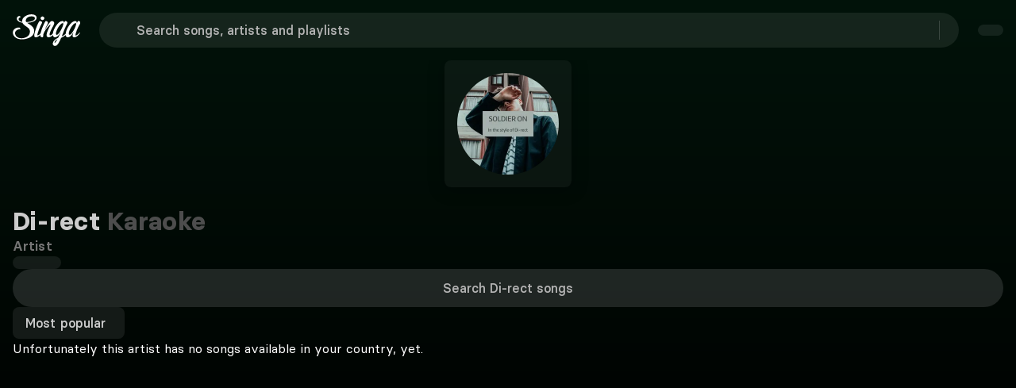

--- FILE ---
content_type: text/css; charset=utf-8
request_url: https://singa.com/_nuxt/VenueSearchInput.DoDlsuXD.css
body_size: 328
content:
@font-face{font-family:BasierSquare;src:local(BasierSquare Regular),local(BasierSquare),url(../fonts/basiersquare.woff2)format("woff2");font-display:swap;font-weight:400;font-style:normal}@font-face{font-family:BasierSquare;src:local(BasierSquare Regular Italic),local(BasierSquare Italic),url(../fonts/basiersquare-italic.woff2)format("woff2");font-display:swap;font-weight:400;font-style:italic}@font-face{font-family:BasierSquare;src:local(BasierSquare Medium),url(../fonts/basiersquare-500.woff2)format("woff2");font-display:swap;font-weight:500;font-style:normal}@font-face{font-family:BasierSquare;src:local(BasierSquare Medium Italic),url(../fonts/basiersquare-500-italic.woff2)format("woff2");font-display:swap;font-weight:500;font-style:italic}@font-face{font-family:BasierSquare;src:local(BasierSquare SemiBold),url(../fonts/basiersquare-600.woff2)format("woff2");font-display:swap;font-weight:600;font-style:normal}@font-face{font-family:BasierSquare;src:local(BasierSquare SemiBold Italic),url(../fonts/basiersquare-600-italic.woff2)format("woff2");font-display:swap;font-weight:600;font-style:italic}@font-face{font-family:BasierSquare;src:local(BasierSquare Bold),url(../fonts/basiersquare-700.woff2)format("woff2");font-display:swap;font-weight:700;font-style:normal}@font-face{font-family:BasierSquare;src:local(BasierSquare Bold Italic),url(../fonts/basiersquare-700-italic.woff2)format("woff2");font-display:swap;font-weight:700;font-style:italic}.SingaSearchInput[data-v-a95c6cd9]{width:100%;height:48px;position:relative}.SingaSearchInput:not(:focus-within) .esc[data-v-a95c6cd9]{display:none}.SingaSearchInput[data-v-a95c6cd9] .control .icon{width:32px;height:32px;top:auto}.SingaSearchInput[data-v-a95c6cd9] .control .icon .base-icon{width:32px;height:32px}.SingaSearchInput[data-v-a95c6cd9] input{text-align:center;height:100%;font-family:BasierSquare,-apple-system,BlinkMacSystemFont,Segoe UI,Roboto,Oxygen-Sans,Ubuntu,Cantarell,Helvetica Neue,sans-serif;font-style:normal;font-weight:500;border-color:#0000!important;padding-left:48px!important}.search-right[data-v-a95c6cd9]{cursor:pointer;z-index:1000;align-items:center;height:100%;display:flex;position:absolute;right:12px}.search-right .singa-icon[data-v-a95c6cd9]{color:#999}.search-right .esc[data-v-a95c6cd9]{color:#fff6;background-color:#ffffff14;border-radius:8px;margin-right:16px;padding:4px 10px;display:none}@media (width>=769px){.search-right .esc[data-v-a95c6cd9]{display:block}}.control[data-v-a95c6cd9],.field[data-v-a95c6cd9]{height:100%}@media (width>=769px){.SingaSearchInput[data-v-a95c6cd9]:not(.is-small){height:56px}}


--- FILE ---
content_type: text/css; charset=utf-8
request_url: https://singa.com/_nuxt/ToggleGroup.BB-WCnIz.css
body_size: 1
content:
.toggles[data-v-237bee04]{flex-direction:row;display:none}@media (width>=1024px){.toggles[data-v-237bee04]{display:flex}}.toggles[data-v-237bee04] .button:first-child{border-radius:8px 0 0 8px;padding-left:16px;padding-right:16px}.toggles[data-v-237bee04] .button:last-child{border-radius:0 8px 8px 0;padding-left:16px;padding-right:16px}.toggles[data-v-237bee04] .button{margin:0!important}.toggles[data-v-237bee04] .button.is-active{color:#0d0d0d;background-color:#ffffff7a}


--- FILE ---
content_type: text/javascript; charset=utf-8
request_url: https://singa.com/_nuxt/CY8fY3SK.js
body_size: 225
content:
(function(){try{var e=typeof window<`u`?window:typeof global<`u`?global:typeof globalThis<`u`?globalThis:typeof self<`u`?self:{};e.SENTRY_RELEASE={id:`consumer-nuxt@4.7.10`}}catch{}})();try{(function(){var e=typeof window<`u`?window:typeof global<`u`?global:typeof globalThis<`u`?globalThis:typeof self<`u`?self:{},t=new e.Error().stack;t&&(e._sentryDebugIds=e._sentryDebugIds||{},e._sentryDebugIds[t]=`39c1ab54-439c-481d-be53-31185e07a402`,e._sentryDebugIdIdentifier=`sentry-dbid-39c1ab54-439c-481d-be53-31185e07a402`)})()}catch{}import{mn as e}from"./CyIrLtOD.js";const t=()=>{let{t}=e();return[{id:`name`,name:t(`filter.songName.aö`)},{id:`-name`,name:t(`filter.songName.öa`)},{id:`artist_name`,name:t(`filter.artistName.aö`)},{id:`-artist_name`,name:t(`filter.artistName.öa`)},{id:`latest`,name:t(`filter.latest`)},{id:`top`,name:t(`filter.top`)},{id:`hot`,name:t(`filter.hot`)},{id:`duration`,name:t(`filter.duration.longShort`)},{id:`-duration`,name:t(`filter.duration.shortLong`)}]},n=()=>{let{t}=e();return[{id:`top`,name:t(`filter.top`)},{id:`name`,name:t(`filter.artistName.aö`)},{id:`-name`,name:t(`filter.artistName.öa`)}]},r=()=>{let{t}=e();return[{id:`latest`,name:t(`filter.latest`)},{id:`updated_latest`,name:t(`filter.updated_latest`)},{id:`is_official`,name:t(`filter.is_official`)},{id:`alphabetical`,name:t(`filter.playlistName.aö`)},{id:`-alphabetical`,name:t(`filter.playlistName.öa`)},{id:`longest`,name:t(`filter.longest`)},{id:`-longest`,name:t(`filter.shortest`)}]};export{r as n,t as r,n as t};

--- FILE ---
content_type: text/javascript; charset=utf-8
request_url: https://singa.com/_nuxt/D6ahXJ5g.js
body_size: 1476
content:
(function(){try{var e=typeof window<`u`?window:typeof global<`u`?global:typeof globalThis<`u`?globalThis:typeof self<`u`?self:{};e.SENTRY_RELEASE={id:`consumer-nuxt@4.7.10`}}catch{}})();try{(function(){var e=typeof window<`u`?window:typeof global<`u`?global:typeof globalThis<`u`?globalThis:typeof self<`u`?self:{},t=new e.Error().stack;t&&(e._sentryDebugIds=e._sentryDebugIds||{},e._sentryDebugIds[t]=`db1e17f8-f3df-425b-99b4-bb418fa8acbc`,e._sentryDebugIdIdentifier=`sentry-dbid-db1e17f8-f3df-425b-99b4-bb418fa8acbc`)})()}catch{}import{$i as e,$t as t,Gt as n,Ki as r,Li as i,Lt as a,Oa as o,Pa as s,Ra as c,Rt as l,Ta as u,Ua as d,Va as f,Yt as p,Zi as m,ar as h,bn as g,da as _,dn as v,ea as y,ga as b,ia as x,in as S,oa as C,pa as w,qi as T,rn as E,tn as D,ua as O,ya as k}from"./CyIrLtOD.js";var[A,j]=v(`TabsRoot`),M=C({__name:`TabsRoot`,props:{defaultValue:{type:null,required:!1},orientation:{type:String,required:!1,default:`horizontal`},dir:{type:String,required:!1},activationMode:{type:String,required:!1,default:`automatic`},modelValue:{type:null,required:!1},unmountOnHide:{type:Boolean,required:!1,default:!0},asChild:{type:Boolean,required:!1},as:{type:null,required:!1}},emits:[`update:modelValue`],setup(r,{emit:i}){let a=r,l=i,{orientation:u,unmountOnHide:d,dir:m}=c(a),h=D(m);t();let g=S(a,`modelValue`,l,{defaultValue:a.defaultValue,passive:a.modelValue===void 0}),_=s();return j({modelValue:g,changeModelValue:e=>{g.value=e},orientation:u,dir:h,unmountOnHide:d,activationMode:a.activationMode,baseId:p(void 0,`reka-tabs`),tabsList:_}),(t,r)=>(b(),e(f(n),{dir:f(h),"data-orientation":f(u),"as-child":t.asChild,as:t.as},{default:o(()=>[k(t.$slots,`default`,{modelValue:f(g)})]),_:3},8,[`dir`,`data-orientation`,`as-child`,`as`]))}});function N(e,t){return`${e}-trigger-${t}`}function P(e,t){return`${e}-content-${t}`}var F=C({__name:`TabsIndicator`,props:{asChild:{type:Boolean,required:!1},as:{type:null,required:!1}},setup(r){let i=r,a=A();t();let c=s(),l=s({size:null,position:null});u(()=>[a.modelValue.value,a?.dir.value],async()=>{await _(),d()},{immediate:!0}),E([a.tabsList,c],d);function d(){c.value=a.tabsList.value?.querySelector(`[role="tab"][data-state="active"]`),c.value&&(a.orientation.value===`horizontal`?l.value={size:c.value.offsetWidth,position:c.value.offsetLeft}:l.value={size:c.value.offsetHeight,position:c.value.offsetTop})}return(t,r)=>typeof l.value.size==`number`?(b(),e(f(n),O({key:0},i,{style:{"--reka-tabs-indicator-size":`${l.value.size}px`,"--reka-tabs-indicator-position":`${l.value.position}px`}}),{default:o(()=>[k(t.$slots,`default`)]),_:3},16,[`style`])):y(`v-if`,!0)}}),I=C({__name:`TabsList`,props:{loop:{type:Boolean,required:!1,default:!0},asChild:{type:Boolean,required:!1},as:{type:null,required:!1}},setup(r){let{loop:i}=c(r),{forwardRef:a,currentElement:s}=t(),u=A();return u.tabsList=s,(t,r)=>(b(),e(f(l),{"as-child":``,orientation:f(u).orientation.value,dir:f(u).dir.value,loop:f(i)},{default:o(()=>[x(f(n),{ref:f(a),role:`tablist`,"as-child":t.asChild,as:t.as,"aria-orientation":f(u).orientation.value},{default:o(()=>[k(t.$slots,`default`)]),_:3},8,[`as-child`,`as`,`aria-orientation`])]),_:3},8,[`orientation`,`dir`,`loop`]))}}),L=C({__name:`TabsTrigger`,props:{value:{type:[String,Number],required:!0},disabled:{type:Boolean,required:!1,default:!1},asChild:{type:Boolean,required:!1},as:{type:null,required:!1,default:`button`}},setup(i){let s=i,{forwardRef:c}=t(),l=A(),u=m(()=>N(l.baseId,s.value)),d=m(()=>P(l.baseId,s.value)),p=m(()=>s.value===l.modelValue.value);return(t,i)=>(b(),e(f(a),{"as-child":``,focusable:!t.disabled,active:p.value},{default:o(()=>[x(f(n),{id:u.value,ref:f(c),role:`tab`,type:t.as===`button`?`button`:void 0,as:t.as,"as-child":t.asChild,"aria-selected":p.value?`true`:`false`,"aria-controls":d.value,"data-state":p.value?`active`:`inactive`,disabled:t.disabled,"data-disabled":t.disabled?``:void 0,"data-orientation":f(l).orientation.value,onMousedown:i[0]||=T(e=>{!t.disabled&&e.ctrlKey===!1?f(l).changeModelValue(t.value):e.preventDefault()},[`left`]),onKeydown:i[1]||=r(e=>f(l).changeModelValue(t.value),[`enter`,`space`]),onFocus:i[2]||=()=>{let e=f(l).activationMode!==`manual`;!p.value&&!t.disabled&&e&&f(l).changeModelValue(t.value)}},{default:o(()=>[k(t.$slots,`default`)]),_:3},8,[`id`,`type`,`as`,`as-child`,`aria-selected`,`aria-controls`,`data-state`,`disabled`,`data-disabled`,`data-orientation`])]),_:3},8,[`focusable`,`active`]))}}),R=g({__name:`SingaTabs`,props:{showIndicator:{type:Boolean,default:!1}},setup(t){let n=i();return m(()=>n.fullPath.includes(`my-library`)),w(()=>{h(`singaTabs:mounted`)}),(n,r)=>(b(),e(f(M),{class:`TabsRoot`},{default:o(()=>[x(f(I),{class:`TabsList`},{default:o(()=>[x(f(F),{class:d([`TabsIndicator`,{"show-indicator":t.showIndicator}])},null,8,[`class`]),k(n.$slots,`triggers`,{class:`triggers`},void 0,!0)]),_:3}),k(n.$slots,`content`,{},void 0,!0)]),_:3}))}},[[`__scopeId`,`data-v-746f1e66`]]);export{N as a,P as i,L as n,A as o,I as r,R as t};

--- FILE ---
content_type: text/javascript; charset=utf-8
request_url: https://singa.com/_nuxt/C6pd7VhV.js
body_size: 568
content:
(function(){try{var e=typeof window<`u`?window:typeof global<`u`?global:typeof globalThis<`u`?globalThis:typeof self<`u`?self:{};e.SENTRY_RELEASE={id:`consumer-nuxt@4.7.10`}}catch{}})();try{(function(){var e=typeof window<`u`?window:typeof global<`u`?global:typeof globalThis<`u`?globalThis:typeof self<`u`?self:{},t=new e.Error().stack;t&&(e._sentryDebugIds=e._sentryDebugIds||{},e._sentryDebugIds[t]=`4b23ad12-0943-43fe-9335-1975157672fe`,e._sentryDebugIdIdentifier=`sentry-dbid-4b23ad12-0943-43fe-9335-1975157672fe`)})()}catch{}import{bn as e,ga as t,ta as n,ya as r}from"./CyIrLtOD.js";var i={class:`toggles`};function a(e,a){return t(),n(`div`,i,[r(e.$slots,`buttons`,{},void 0,!0)])}var o=Object.assign(e({},[[`render`,a],[`__scopeId`,`data-v-237bee04`]]),{__name:`ButtonsToggleGroup`});export{o as t};

--- FILE ---
content_type: text/javascript; charset=utf-8
request_url: https://singa.com/_nuxt/BB-12_Sl.js
body_size: 1222
content:
(function(){try{var e=typeof window<`u`?window:typeof global<`u`?global:typeof globalThis<`u`?globalThis:typeof self<`u`?self:{};e.SENTRY_RELEASE={id:`consumer-nuxt@4.7.10`}}catch{}})();try{(function(){var e=typeof window<`u`?window:typeof global<`u`?global:typeof globalThis<`u`?globalThis:typeof self<`u`?self:{},t=new e.Error().stack;t&&(e._sentryDebugIds=e._sentryDebugIds||{},e._sentryDebugIds[t]=`992a4276-06d0-41d2-9e6f-2a59c7515c75`,e._sentryDebugIdIdentifier=`sentry-dbid-992a4276-06d0-41d2-9e6f-2a59c7515c75`)})()}catch{}import{$i as e,B as t,Ci as n,Fa as r,J as i,Ka as a,Oa as o,Pa as s,Qi as c,Ua as l,Va as u,W as d,Zi as f,_ as p,ar as m,bn as h,fr as g,g as _,ga as v,h as y,ia as b,ir as x,ja as S,mn as C,oa as w,q as T,qi as E,vt as D,zi as O}from"./CyIrLtOD.js";const k=e=>t().min(1,{message:e(`playlist.title.invalidError`)}).regex(/[A-Za-zŽžÀ-ÿ0-9]/,{message:e(`playlist.title.invalidError`)});var A={class:`action-modal-header`},j={class:`action-modal-title`},M={class:`action-form-body`},N={class:`textarea-wrapper`},P={class:`action-form-footer`},F=250,I=w({__name:`NewPlaylist`,emits:[`close`],setup(t,{emit:h}){let{$singaApi:w}=O(),I=x(),{userPlaylistsKey:L}=y(),R=h,z=s(!1),B=s(``),V=s(),{t:H}=C(),U=s(``),W=k(H),G=s(!1),K=s(!1),q=f(()=>K.value?`private`:`public`),J=()=>W.safeParse(B.value).success,Y=async()=>{if(J()){G.value=!0;let e={title:B.value,description:V.value||void 0,availability:q.value};try{let t=await w.Playlists.add(e);n(L.value),m(`libraryPlaylist:updateUserPlaylists`),z.value=!1;let i=g(B.value);I.add({component:r(_),props:{playlistTitle:i,playlistLink:`/playlists/${t.slug}/${t.hash}`},icon:`checkmark-outline`})}catch{U.value=H(`playlist.generalError`),I.add({message:H(`playlist.generalError`),variant:`warning`})}R(`close`)}},X=f(()=>V.value?V.value.length:0),Z=e=>{K.value=e};return(t,n)=>{let r=i,s=T,f=d,m=p,h=D;return v(),e(h,{class:`ActionModal`,maxWidth:`768px`,title:u(H)(`playlist.create`)},{title:o(()=>[c(`div`,A,[c(`p`,j,a(u(H)(`playlist.create`)),1)])]),body:o(()=>[c(`form`,{onSubmit:E(Y,[`prevent`])},[c(`div`,M,[b(s,{label:u(H)(`general.title`)},{default:o(()=>[b(r,{rounded:``,modelValue:u(B),"onUpdate:modelValue":[n[0]||=e=>S(B)?B.value=e:null,n[1]||=e=>U.value=``],placeholder:u(H)(`playlist.newTitle`),maxlength:`255`,schema:u(W),validateOn:`blur`,message:u(U),variant:u(U)?`danger`:void 0},null,8,[`modelValue`,`placeholder`,`schema`,`message`,`variant`])]),_:1},8,[`label`]),b(s,{class:`singlist-description`,label:u(H)(`general.description`),labelFor:`playlistDescription`},{default:o(()=>[c(`div`,N,[b(r,{modelValue:u(V),"onUpdate:modelValue":n[2]||=e=>S(V)?V.value=e:null,autosize:!0,expanded:!1,placeholder:u(H)(`playlist.newDescription`),maxlength:F,type:`textarea`,id:`playlistDescription`,inputClass:`textarea`},null,8,[`modelValue`,`placeholder`]),c(`span`,{class:l([`counter`,{exceeded:u(X)===F}])},a(u(X))+`/`+a(F),3)])]),_:1},8,[`label`]),b(s,{class:`field-toggle`,label:u(H)(`playlist.edit.makePrivate`),placement:`side`},{default:o(()=>[b(f,{class:`toggle-button`,modelValue:u(K),onToggle:Z},null,8,[`modelValue`])]),_:1},8,[`label`])]),c(`div`,P,[b(m,{class:`is-regular is-primary is-full-width`,isLoading:u(G),buttonCTA:u(H)(`playlist.create.short`),"native-type":`submit`},null,8,[`isLoading`,`buttonCTA`])])],32)]),_:1},8,[`title`])}}}),L=Object.assign(h(I,[[`__scopeId`,`data-v-a2968b1f`]]),{__name:`ModalsNewPlaylist`});export{k as n,L as t};

--- FILE ---
content_type: text/javascript; charset=utf-8
request_url: https://singa.com/_nuxt/DSSWTYBK.js
body_size: 1824
content:
(function(){try{var e=typeof window<`u`?window:typeof global<`u`?global:typeof globalThis<`u`?globalThis:typeof self<`u`?self:{};e.SENTRY_RELEASE={id:`consumer-nuxt@4.7.10`}}catch{}})();try{(function(){var e=typeof window<`u`?window:typeof global<`u`?global:typeof globalThis<`u`?globalThis:typeof self<`u`?self:{},t=new e.Error().stack;t&&(e._sentryDebugIds=e._sentryDebugIds||{},e._sentryDebugIds[t]=`1c4b965a-fe5c-463d-bf1c-2856d9d32523`,e._sentryDebugIdIdentifier=`sentry-dbid-1c4b965a-fe5c-463d-bf1c-2856d9d32523`)})()}catch{}import{t as e}from"./BB-12_Sl.js";import{t}from"./D33B2Tas.js";import{$i as n,F as r,Ji as i,Ka as a,Li as o,Oa as s,Qi as c,Ua as l,Va as u,Zi as d,_n as f,ar as p,b as m,bn as h,ea as g,ga as _,gn as v,ia as y,mn as b,oa as x,pt as S,ra as C,ta as w,va as T}from"./CyIrLtOD.js";import{t as E}from"./BjARLMou.js";var D={key:0},O={class:`row-img`},k={class:`texts`},A={class:`request-title`},j={class:`subtitle`},M={class:`icon`},N={class:`request-title`},P={class:`subtitle`},F=x({__name:`SongRequestButton`,props:{artistName:{type:String,default:``},type:{type:String,default:`Row`}},setup(e){let{t:n}=b(),{isUserAuthorised:i}=r(),o=e,s=()=>{let{create:e}=S();e(t).open({artistNamePlaceholder:o.artistName||``})};return(t,r)=>{let o=f;return u(i)?(_(),w(`div`,D,[e.type===`Row`?(_(),w(`button`,{key:0,class:`request-button`,onClick:r[0]||=e=>s()},[c(`div`,O,[y(o,{icon:`chatbubble`})]),c(`div`,k,[c(`p`,A,a(u(n)(`modal.requestCta.rowTitle`)),1),c(`p`,j,a(u(n)(`modal.requestCta`)),1)])])):e.type===`Column`?(_(),w(`button`,{key:1,class:`request-column`,onClick:r[1]||=e=>s()},[c(`div`,M,[y(o,{size:`32px`,icon:`chatbubble`})]),c(`p`,N,a(u(n)(`modal.requestCta.rowTitle`)),1),c(`p`,P,a(u(n)(`modal.requestCta`)),1)])):(_(),w(`button`,{key:2,class:`request-plain-text`,onClick:r[2]||=e=>s()},[c(`p`,null,a(u(n)(`modal.requestCta`)),1)]))])):g(``,!0)}}}),I=Object.assign(h(F,[[`__scopeId`,`data-v-69570216`]]),{__name:`SongRequestButton`}),L={class:`wrapper`},R={key:0},z={key:1},B={key:2},V={key:3},H={key:4},U={class:`no-results-body`},W={key:0},G={key:1},K={key:2},q={key:3,class:`selected-filters`},J={class:`buttons-wrapper`},Y={key:4,class:`playlist-cta`},X=x({__name:`NoResults`,props:{isSongsPage:{type:Boolean,default:!1},type:{type:String,default:`Song`},searchTerm:{type:String,default:``},isTopResultsTab:{type:Boolean,default:!1}},setup(t){let{t:f}=b(),{isUserAuthorised:h}=r(),x=m(),D=E(),O=d(()=>D.allGenres),k=()=>{let{create:t}=S();t(e).open()},A=d(()=>{let e=[],t=o().query,n=typeof t.genre==`string`?t.genre.split(`,`):[],r=typeof t.language==`string`?t.language.split(`,`):[],i=typeof t.decade==`string`?t.decade.split(`,`):[],a=t.has_cover===`true`,s=t.has_plus===`true`,c=t.has_duet===`true`,l=t.has_original===`true`;if(n.length>0)for(let t of n){let n=O.value.find(e=>e.id.toString()===t)?.name||t,r=f(`genre.${n}`);e.push({name:t,translationKey:r.includes(`genre.`)?n:r,category:`genre`})}if(r.length>0)for(let t of r){let n=f(`languages.${t}`);e.push({name:t,translationKey:n.includes(`languages.`)?t:n,category:`language`})}if(i.length>0)for(let t of i){let n=f(`decade.${t}s`);e.push({name:t,translationKey:n,category:`decade`})}let u={has_cover:`vocals`,has_plus:`plus`,has_duet:`duet`,has_original:`original`};for(let[t,n]of Object.entries({has_cover:a,has_plus:s,has_duet:c,has_original:l}))if(n){let n=u[t],r=f(`tags.${n}`);e.push({name:t,translationKey:r,category:`tag`})}return e}),j=async()=>{let{genre:e,language:t,has_cover:n,has_plus:r,has_duet:i,has_original:a,decade:o}=x.getFilters,s={};e.length>0?s.genre=e.join(`,`):s.genre=void 0,t.length>0?s.language=t.join(`,`):s.language=void 0,n&&(s.has_cover=!0),r&&(s.has_plus=!0),i&&(s.has_duet=!0),a&&(s.has_original=!0);let c=Array.isArray(o)?o:typeof o==`string`?o.split(`,`):[];c.length?s.decade=c.join(`,`):s.decade=void 0,p(`searchFilters:updateResults`,s)},M=e=>{let t=A.value.filter(t=>t.name!==e),n=t.filter(e=>e.category===`genre`).map(e=>e.name);x.addToSelectedFilter(`genre`,n);let r=t.filter(e=>e.category===`language`).map(e=>e.name);x.addToSelectedFilter(`language`,r);let i=t.filter(e=>e.category===`decade`).map(e=>e.name);x.addToSelectedFilter(`decade`,i);for(let e of[`has_cover`,`has_plus`,`has_duet`,`has_original`]){let n=t.some(t=>t.name===e);x.addToSelectedFilter(e,n)}j()},N=()=>{x.resetSearch(),p(`searchFilters:updateResults`,{})};return(e,r)=>{let o=I,d=v;return _(),w(`div`,L,[c(`div`,{class:l([`no-results-title`,{"top-results":t.isTopResultsTab}])},[t.type===`Song`?(_(),w(`span`,R,a(u(f)(`search.term.notFound.queueTitle`)),1)):g(``,!0),t.type===`Song-Search`?(_(),w(`span`,z,a(u(f)(`search.term.notFound.song`)),1)):g(``,!0),t.type===`Search`?(_(),w(`span`,B,a(u(f)(`search.term.notFound`))+` "`+a(t.searchTerm)+`"`,1)):g(``,!0),t.type===`Artist`?(_(),w(`span`,V,a(u(f)(`search.term.notFound.artist`)),1)):g(``,!0),t.type===`Playlist`?(_(),w(`span`,H,a(u(f)(`search.term.notFound.playlist`)),1)):g(``,!0)],2),c(`div`,U,[t.type===`Song`||t.type===`Search`||t.type===`Song-Search`?(_(),w(`span`,W,[C(a(u(f)(t.isSongsPage?`search.term.notFound.filtersSubtitle`:`search.term.notFound.queueSubtitle`)),1),u(h)&&t.type===`Song`||t.type===`Search`||t.type===`Song-Search`&&t.isSongsPage?(_(),n(o,{key:0,type:`PlainText`})):g(``,!0)])):g(``,!0),t.type===`Playlist`?(_(),w(`span`,G,a(u(f)(`search.term.notFound.playlistsSubtitle`,{term:t.searchTerm})),1)):g(``,!0),t.type===`Artist`?(_(),w(`span`,K,a(u(f)(`search.term.notFound.queueSubtitle`)),1)):g(``,!0),t.isSongsPage&&u(A).length>0?(_(),w(`div`,q,[c(`div`,J,[(_(!0),w(i,null,T(u(A),e=>(_(),n(d,{class:`filter-button is-transparent-dark is-rounded`,key:e.name,"icon-right":`close-circle-outline`,onClick:t=>M(e.name)},{default:s(()=>[C(a(e.translationKey),1)]),_:2},1032,[`onClick`]))),128)),u(A)&&u(A).length>0?(_(),n(d,{key:0,class:`filter-button is-transparent-dark is-rounded clear-all-button`,"icon-right":`close-circle-outline`,onClick:N},{default:s(()=>[C(a(u(f)(`filter.clearAll`)),1)]),_:1})):g(``,!0)])])):g(``,!0),t.type===`Playlist`?(_(),w(`div`,Y,[y(d,{class:`is-full-ghost`,onClick:r[0]||=e=>k()},{default:s(()=>[C(a(u(f)(`playlist.create`)),1)]),_:1})])):g(``,!0)])])}}}),Z=Object.assign(h(X,[[`__scopeId`,`data-v-eb95175f`]]),{__name:`SongNoResults`});export{I as n,Z as t};

--- FILE ---
content_type: text/javascript; charset=utf-8
request_url: https://singa.com/_nuxt/BKO4sV05.js
body_size: 346
content:
(function(){try{var e=typeof window<`u`?window:typeof global<`u`?global:typeof globalThis<`u`?globalThis:typeof self<`u`?self:{};e.SENTRY_RELEASE={id:`consumer-nuxt@4.7.10`}}catch{}})();try{(function(){var e=typeof window<`u`?window:typeof global<`u`?global:typeof globalThis<`u`?globalThis:typeof self<`u`?self:{},t=new e.Error().stack;t&&(e._sentryDebugIds=e._sentryDebugIds||{},e._sentryDebugIds[t]=`99977fb4-d191-40a5-be77-3c332752c200`,e._sentryDebugIdIdentifier=`sentry-dbid-99977fb4-d191-40a5-be77-3c332752c200`)})()}catch{}import{t as e}from"./Bq8QVLK0.js";export{e as default};

--- FILE ---
content_type: text/javascript; charset=utf-8
request_url: https://singa.com/_nuxt/BBULNEZU.js
body_size: 354
content:
(function(){try{var e=typeof window<`u`?window:typeof global<`u`?global:typeof globalThis<`u`?globalThis:typeof self<`u`?self:{};e.SENTRY_RELEASE={id:`consumer-nuxt@4.7.10`}}catch{}})();try{(function(){var e=typeof window<`u`?window:typeof global<`u`?global:typeof globalThis<`u`?globalThis:typeof self<`u`?self:{},t=new e.Error().stack;t&&(e._sentryDebugIds=e._sentryDebugIds||{},e._sentryDebugIds[t]=`0d7fc292-8642-44f9-9af6-649eb8051db2`,e._sentryDebugIdIdentifier=`sentry-dbid-0d7fc292-8642-44f9-9af6-649eb8051db2`)})()}catch{}import{Ct as e,St as t,Tn as n}from"./CyIrLtOD.js";function r(n,r,i,a){if(!r||typeof r!=`string`)return`$${a||n.toString()}`;let o=t(r);if(!o)return`$${a||n.toString()}`;let{symbol:s}=o,c=a||n.toString();return e(o.code)?`${s}${c}`:`${c} ${s}`}function i(t,n={}){if(!t||typeof t!=`string`)return t;let i=n.countryCode||`us`,a=n.currency;return t=t.replace(/\{currency:([^}]+)\}/g,(t,n)=>{if(!n||typeof n!=`string`)return t;let o=parseFloat(n);return isNaN(o)?t:a?e(a)?`${a}${n}`:`${n} ${a}`:r(o,i,void 0,n)}),t}function a(){let e=n();return{transform:(t,n={})=>{if(!t||typeof t!=`string`)return t;let r=e.countryCode||n.countryCode||`us`;try{return i(t,{countryCode:r,...n})}catch(e){return console.error(`Text transformation failed:`,e),t}},formatCurrencyAmount:(t,n)=>{if(typeof t!=`number`||isNaN(t))return`$0`;let i=e.countryCode||`us`;try{return r(t,i,n,t.toString())}catch(e){return console.error(`Currency formatting failed:`,e),`$${t.toString()}`}}}}export{a as t};